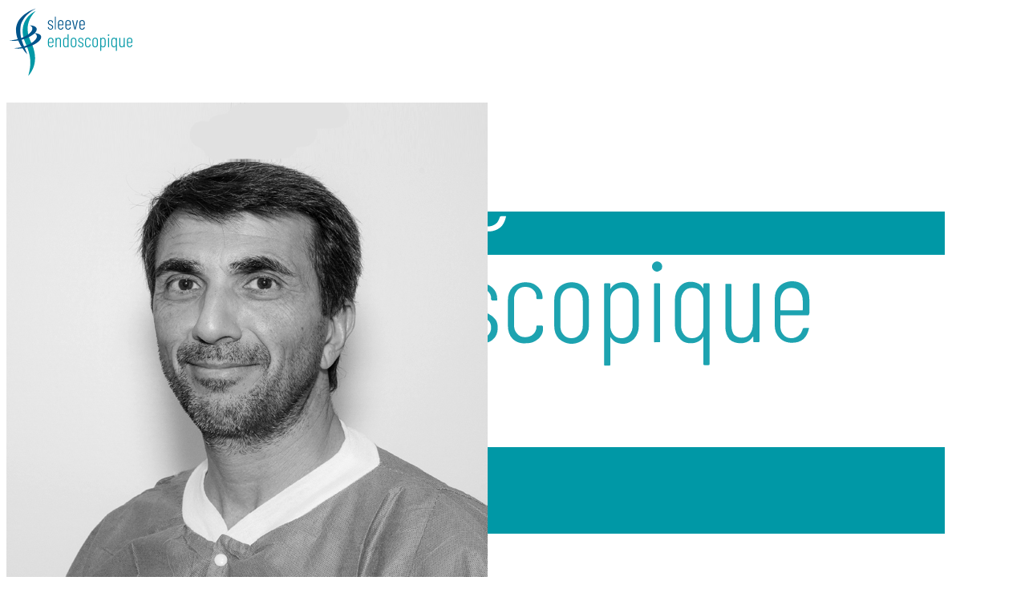

--- FILE ---
content_type: image/svg+xml
request_url: https://www.sleeve-endoscopique.com/wp-content/uploads/2019/09/logo-sleeveendo.svg
body_size: 17522
content:
<?xml version="1.0" encoding="utf-8"?>
<!-- Generator: Adobe Illustrator 16.0.4, SVG Export Plug-In . SVG Version: 6.00 Build 0)  -->
<!DOCTYPE svg PUBLIC "-//W3C//DTD SVG 1.1//EN" "http://www.w3.org/Graphics/SVG/1.1/DTD/svg11.dtd">
<svg version="1.1" id="Calque_1" xmlns="http://www.w3.org/2000/svg" xmlns:xlink="http://www.w3.org/1999/xlink" x="0px" y="0px"
	 width="184.333px" height="90px" viewBox="0 0 184.333 90" enable-background="new 0 0 184.333 90" xml:space="preserve">
<g>
	<path fill="#00548B" d="M52.742,28.157c-0.609-0.547-0.914-1.253-0.914-2.118V25.9c0-0.154,0.076-0.231,0.231-0.231h0.718
		c0.154,0,0.231,0.062,0.231,0.186v0.185c0,0.556,0.2,1.019,0.601,1.389c0.401,0.371,0.918,0.555,1.551,0.555
		c0.618,0,1.114-0.188,1.493-0.567c0.378-0.378,0.567-0.868,0.567-1.47c0-0.447-0.108-0.817-0.324-1.111
		c-0.216-0.293-0.486-0.528-0.81-0.706c-0.324-0.177-0.763-0.381-1.319-0.613c-0.602-0.247-1.095-0.49-1.481-0.729
		c-0.385-0.24-0.713-0.571-0.983-0.995s-0.405-0.96-0.405-1.609c0-0.941,0.293-1.689,0.88-2.245
		c0.585-0.555,1.365-0.833,2.337-0.833c0.986,0,1.774,0.286,2.36,0.856c0.586,0.571,0.879,1.312,0.879,2.222v0.069
		c0,0.155-0.077,0.231-0.231,0.231h-0.694c-0.062,0-0.116-0.019-0.162-0.057c-0.046-0.039-0.07-0.082-0.07-0.127v-0.163
		c0-0.57-0.192-1.049-0.578-1.435c-0.386-0.386-0.888-0.579-1.504-0.579c-0.618,0-1.112,0.189-1.481,0.567
		c-0.371,0.378-0.555,0.868-0.555,1.469c0,0.417,0.101,0.765,0.3,1.042c0.201,0.278,0.452,0.502,0.752,0.671
		c0.301,0.17,0.721,0.378,1.262,0.625c0.632,0.262,1.153,0.513,1.562,0.751c0.409,0.24,0.76,0.575,1.053,1.007
		c0.294,0.432,0.44,0.979,0.44,1.643c0,0.926-0.301,1.67-0.903,2.234c-0.602,0.563-1.396,0.844-2.384,0.844
		C54.157,28.979,53.351,28.705,52.742,28.157z"/>
	<path fill="#00548B" d="M60.6,28.631V12.894c0-0.154,0.076-0.231,0.231-0.231h0.763c0.155,0,0.232,0.077,0.232,0.231v15.737
		c0,0.155-0.077,0.231-0.232,0.231h-0.763C60.675,28.863,60.6,28.786,60.6,28.631z"/>
	<path fill="#00548B" d="M71.13,23.47h-5.323c-0.062,0-0.093,0.032-0.093,0.093v1.967c0,0.71,0.204,1.292,0.613,1.747
		c0.409,0.456,0.938,0.683,1.586,0.683c0.54,0,1.002-0.161,1.389-0.485c0.385-0.324,0.64-0.749,0.763-1.273
		c0.046-0.139,0.13-0.208,0.254-0.208l0.741,0.046c0.062,0,0.116,0.016,0.162,0.047c0.047,0.031,0.062,0.078,0.047,0.139v0.092
		c-0.155,0.849-0.525,1.516-1.112,2.002c-0.586,0.486-1.335,0.729-2.244,0.729c-1.018,0-1.845-0.32-2.477-0.961
		c-0.632-0.64-0.948-1.469-0.948-2.488v-5.115c0-1.018,0.316-1.851,0.948-2.499c0.632-0.648,1.459-0.972,2.477-0.972
		c1.033,0,1.867,0.324,2.499,0.972c0.632,0.648,0.949,1.481,0.949,2.499v2.754C71.36,23.394,71.283,23.47,71.13,23.47z
		 M66.327,18.784c-0.409,0.455-0.613,1.045-0.613,1.771v1.759c0,0.062,0.03,0.093,0.093,0.093h4.235
		c0.061,0,0.092-0.031,0.092-0.093v-1.759c0-0.726-0.205-1.316-0.614-1.771c-0.409-0.455-0.944-0.683-1.608-0.683
		C67.265,18.102,66.735,18.329,66.327,18.784z"/>
	<path fill="#00548B" d="M80.386,23.47h-5.322c-0.062,0-0.093,0.032-0.093,0.093v1.967c0,0.71,0.205,1.292,0.614,1.747
		c0.408,0.456,0.937,0.683,1.585,0.683c0.541,0,1.003-0.161,1.389-0.485c0.385-0.324,0.64-0.749,0.764-1.273
		c0.046-0.139,0.131-0.208,0.254-0.208l0.741,0.046c0.061,0,0.115,0.016,0.161,0.047c0.047,0.031,0.062,0.078,0.047,0.139v0.092
		c-0.154,0.849-0.524,1.516-1.11,2.002c-0.586,0.486-1.335,0.729-2.246,0.729c-1.019,0-1.843-0.32-2.477-0.961
		c-0.632-0.64-0.949-1.469-0.949-2.488v-5.115c0-1.018,0.316-1.851,0.949-2.499c0.633-0.648,1.458-0.972,2.477-0.972
		c1.035,0,1.867,0.324,2.499,0.972c0.633,0.648,0.95,1.481,0.95,2.499v2.754C80.618,23.394,80.541,23.47,80.386,23.47z
		 M75.584,18.784c-0.409,0.455-0.614,1.045-0.614,1.771v1.759c0,0.062,0.03,0.093,0.093,0.093h4.235
		c0.062,0,0.093-0.031,0.093-0.093v-1.759c0-0.726-0.205-1.316-0.613-1.771c-0.41-0.455-0.946-0.683-1.609-0.683
		C76.521,18.102,75.993,18.329,75.584,18.784z"/>
	<path fill="#00548B" d="M85.154,28.655l-2.892-11.201l-0.023-0.07c0-0.124,0.077-0.185,0.231-0.185h0.88
		c0.139,0,0.223,0.069,0.254,0.208l2.222,9.489c0.015,0.046,0.03,0.069,0.046,0.069s0.031-0.023,0.046-0.069l2.2-9.489
		c0.03-0.139,0.116-0.208,0.254-0.208l0.879,0.023c0.077,0,0.135,0.023,0.174,0.069c0.038,0.046,0.042,0.108,0.012,0.186
		l-2.847,11.178c-0.016,0.139-0.101,0.208-0.255,0.208h-0.926C85.269,28.863,85.185,28.793,85.154,28.655z"/>
	<path fill="#00548B" d="M97.883,23.47H92.56c-0.062,0-0.092,0.032-0.092,0.093v1.967c0,0.71,0.204,1.292,0.613,1.747
		c0.409,0.456,0.938,0.683,1.585,0.683c0.54,0,1.002-0.161,1.388-0.485c0.386-0.324,0.64-0.749,0.764-1.273
		c0.047-0.139,0.131-0.208,0.255-0.208l0.74,0.046c0.062,0,0.115,0.016,0.162,0.047c0.046,0.031,0.062,0.078,0.046,0.139v0.092
		c-0.154,0.849-0.524,1.516-1.11,2.002c-0.586,0.486-1.335,0.729-2.245,0.729c-1.019,0-1.844-0.32-2.477-0.961
		c-0.633-0.64-0.95-1.469-0.95-2.488v-5.115c0-1.018,0.316-1.851,0.95-2.499c0.632-0.648,1.458-0.972,2.477-0.972
		c1.034,0,1.866,0.324,2.499,0.972c0.633,0.648,0.949,1.481,0.949,2.499v2.754C98.114,23.394,98.037,23.47,97.883,23.47z
		 M93.081,18.784c-0.409,0.455-0.613,1.045-0.613,1.771v1.759c0,0.062,0.03,0.093,0.092,0.093h4.235
		c0.062,0,0.093-0.031,0.093-0.093v-1.759c0-0.726-0.205-1.316-0.613-1.771c-0.409-0.455-0.946-0.683-1.608-0.683
		C94.019,18.102,93.49,18.329,93.081,18.784z"/>
</g>
<g>
	<path fill="#0098A6" d="M58.678,45.476h-5.323c-0.062,0-0.093,0.031-0.093,0.092v1.967c0,0.71,0.205,1.292,0.614,1.746
		c0.409,0.457,0.937,0.684,1.586,0.684c0.54,0,1.002-0.162,1.388-0.486c0.387-0.323,0.64-0.747,0.764-1.272
		c0.047-0.139,0.131-0.209,0.255-0.209l0.74,0.047c0.062,0,0.116,0.016,0.162,0.047c0.047,0.031,0.062,0.076,0.047,0.139v0.092
		c-0.154,0.85-0.525,1.517-1.111,2.003c-0.586,0.485-1.334,0.728-2.245,0.728c-1.019,0-1.844-0.318-2.477-0.958
		c-0.633-0.643-0.949-1.472-0.949-2.488V42.49c0-1.019,0.316-1.852,0.949-2.5c0.632-0.648,1.458-0.972,2.477-0.972
		c1.034,0,1.867,0.324,2.499,0.972c0.633,0.648,0.95,1.481,0.95,2.5v2.754C58.91,45.398,58.832,45.476,58.678,45.476z
		 M53.875,40.789c-0.409,0.456-0.614,1.045-0.614,1.771v1.759c0,0.062,0.031,0.093,0.093,0.093h4.236
		c0.062,0,0.092-0.031,0.092-0.093v-1.759c0-0.725-0.204-1.315-0.613-1.771c-0.409-0.455-0.946-0.683-1.608-0.683
		C54.812,40.105,54.285,40.333,53.875,40.789z"/>
	<path fill="#0098A6" d="M67.542,39.99c0.509,0.633,0.763,1.52,0.763,2.662v7.984c0,0.154-0.077,0.232-0.231,0.232h-0.764
		c-0.154,0-0.231-0.078-0.231-0.232v-7.868c0-0.833-0.182-1.481-0.543-1.944c-0.363-0.463-0.876-0.695-1.539-0.695
		c-0.68,0-1.216,0.248-1.609,0.741c-0.393,0.494-0.589,1.173-0.589,2.037v7.729c0,0.154-0.078,0.232-0.231,0.232h-0.764
		c-0.154,0-0.231-0.078-0.231-0.232V39.435c0-0.154,0.077-0.231,0.231-0.231h0.764c0.153,0,0.231,0.078,0.231,0.231v0.903
		c0,0.046,0.015,0.069,0.046,0.069c0.03,0,0.054-0.023,0.069-0.069c0.555-0.864,1.373-1.296,2.453-1.296
		C66.307,39.042,67.033,39.358,67.542,39.99z"/>
	<path fill="#0098A6" d="M76.8,34.667h0.764c0.154,0,0.23,0.077,0.23,0.231v15.737c0,0.154-0.076,0.232-0.23,0.232H76.8
		c-0.155,0-0.231-0.078-0.231-0.232v-0.763c0-0.047-0.016-0.074-0.046-0.082c-0.032-0.008-0.055,0.012-0.07,0.059
		c-0.247,0.387-0.575,0.684-0.982,0.89c-0.41,0.209-0.861,0.312-1.354,0.312c-0.926,0-1.671-0.318-2.234-0.958
		c-0.563-0.643-0.86-1.472-0.891-2.488l-0.023-2.616l0.023-2.546c0.031-1.003,0.328-1.824,0.891-2.465
		c0.563-0.64,1.308-0.96,2.234-0.96c0.494,0,0.944,0.104,1.354,0.312c0.408,0.208,0.735,0.505,0.982,0.891
		c0.016,0.047,0.038,0.066,0.07,0.058c0.03-0.007,0.046-0.034,0.046-0.081v-5.3C76.568,34.745,76.645,34.667,76.8,34.667z
		 M75.966,49.27c0.401-0.462,0.602-1.063,0.602-1.805v-4.859c0-0.741-0.201-1.342-0.602-1.805c-0.401-0.463-0.918-0.695-1.551-0.695
		c-0.648,0-1.18,0.232-1.597,0.695c-0.417,0.463-0.625,1.064-0.625,1.805v4.859c0,0.741,0.205,1.343,0.613,1.805
		c0.41,0.465,0.946,0.695,1.609,0.695C75.048,49.965,75.565,49.734,75.966,49.27z"/>
	<path fill="#0098A6" d="M81.567,50.094c-0.633-0.643-0.949-1.472-0.949-2.488V42.49c0-1.019,0.316-1.852,0.949-2.5
		c0.633-0.648,1.458-0.972,2.477-0.972c1.049,0,1.89,0.32,2.522,0.96c0.632,0.641,0.949,1.478,0.949,2.511v5.116
		c0,1.017-0.316,1.846-0.949,2.488c-0.632,0.64-1.474,0.958-2.522,0.958C83.024,51.052,82.2,50.733,81.567,50.094z M85.663,49.281
		c0.417-0.454,0.626-1.036,0.626-1.746v-4.976c0-0.725-0.209-1.315-0.626-1.771c-0.417-0.455-0.957-0.683-1.62-0.683
		c-0.648,0-1.177,0.228-1.586,0.683c-0.409,0.456-0.613,1.045-0.613,1.771v4.976c0,0.71,0.204,1.292,0.613,1.746
		c0.409,0.457,0.938,0.684,1.586,0.684C84.706,49.965,85.247,49.738,85.663,49.281z"/>
	<path fill="#0098A6" d="M90.743,50.162c-0.609-0.549-0.914-1.253-0.914-2.118v-0.139c0-0.153,0.076-0.231,0.231-0.231h0.717
		c0.154,0,0.231,0.062,0.231,0.186v0.185c0,0.557,0.201,1.02,0.602,1.39c0.401,0.369,0.917,0.555,1.55,0.555
		c0.617,0,1.115-0.189,1.493-0.568c0.378-0.376,0.567-0.866,0.567-1.468c0-0.448-0.108-0.817-0.325-1.112
		c-0.216-0.293-0.485-0.526-0.81-0.704c-0.323-0.177-0.763-0.382-1.318-0.615c-0.602-0.246-1.096-0.49-1.481-0.729
		c-0.386-0.238-0.713-0.571-0.983-0.995c-0.271-0.424-0.405-0.96-0.405-1.608c0-0.941,0.293-1.69,0.879-2.245
		s1.365-0.833,2.338-0.833c0.987,0,1.773,0.286,2.361,0.857c0.585,0.571,0.879,1.311,0.879,2.222v0.069
		c0,0.154-0.078,0.231-0.232,0.231H95.43c-0.062,0-0.115-0.019-0.162-0.058c-0.046-0.038-0.069-0.081-0.069-0.127v-0.162
		c0-0.57-0.193-1.049-0.579-1.434c-0.385-0.386-0.887-0.58-1.504-0.58c-0.618,0-1.111,0.19-1.481,0.568
		c-0.371,0.378-0.556,0.868-0.556,1.469c0,0.417,0.1,0.764,0.301,1.042c0.2,0.277,0.451,0.501,0.752,0.671
		c0.3,0.17,0.72,0.378,1.261,0.625c0.632,0.263,1.152,0.513,1.562,0.752c0.409,0.239,0.76,0.575,1.053,1.007
		c0.293,0.431,0.44,0.979,0.44,1.643c0,0.926-0.302,1.671-0.904,2.233c-0.601,0.563-1.396,0.845-2.383,0.845
		C92.159,50.983,91.353,50.71,90.743,50.162z"/>
	<path fill="#0098A6" d="M99.398,50.094c-0.625-0.643-0.937-1.479-0.937-2.512V42.49c0-1.019,0.315-1.852,0.948-2.5
		s1.458-0.972,2.477-0.972c0.678,0,1.28,0.143,1.806,0.428c0.524,0.286,0.929,0.663,1.214,1.134
		c0.286,0.471,0.429,0.983,0.429,1.539v0.139c0,0.154-0.078,0.231-0.232,0.231l-0.763,0.046c-0.154,0-0.232-0.062-0.232-0.186
		v-0.185c0-0.555-0.208-1.038-0.625-1.446s-0.948-0.614-1.597-0.614c-0.648,0-1.177,0.228-1.585,0.683
		c-0.409,0.456-0.613,1.045-0.613,1.771v4.976c0,0.71,0.204,1.292,0.613,1.746c0.409,0.457,0.938,0.684,1.585,0.684
		c0.648,0,1.18-0.205,1.597-0.613c0.417-0.407,0.625-0.892,0.625-1.446v-0.114c0-0.154,0.078-0.232,0.232-0.232h0.763
		c0.062,0,0.116,0.02,0.162,0.059c0.047,0.037,0.07,0.088,0.07,0.15v0.206c0,0.557-0.143,1.07-0.429,1.54
		c-0.285,0.471-0.69,0.846-1.214,1.122c-0.526,0.277-1.127,0.416-1.806,0.416C100.853,51.052,100.023,50.733,99.398,50.094z"/>
	<path fill="#0098A6" d="M108.529,50.094c-0.632-0.643-0.949-1.472-0.949-2.488V42.49c0-1.019,0.316-1.852,0.949-2.5
		s1.458-0.972,2.477-0.972c1.049,0,1.889,0.32,2.522,0.96c0.632,0.641,0.949,1.478,0.949,2.511v5.116
		c0,1.017-0.316,1.846-0.949,2.488c-0.633,0.64-1.474,0.958-2.522,0.958C109.986,51.052,109.161,50.733,108.529,50.094z
		 M112.625,49.281c0.417-0.454,0.625-1.036,0.625-1.746v-4.976c0-0.725-0.208-1.315-0.625-1.771
		c-0.417-0.455-0.957-0.683-1.62-0.683c-0.648,0-1.177,0.228-1.586,0.683c-0.409,0.456-0.613,1.045-0.613,1.771v4.976
		c0,0.71,0.204,1.292,0.613,1.746c0.409,0.457,0.938,0.684,1.586,0.684C111.669,49.965,112.208,49.738,112.625,49.281z"/>
	<path fill="#0098A6" d="M124.244,45.081l-0.023,2.546c-0.031,1.003-0.328,1.824-0.891,2.467c-0.564,0.64-1.309,0.958-2.234,0.958
		c-0.494,0-0.945-0.104-1.354-0.312c-0.41-0.206-0.738-0.503-0.983-0.89c-0.016-0.047-0.039-0.066-0.069-0.059
		c-0.031,0.008-0.047,0.035-0.047,0.082v5.299c0,0.154-0.077,0.232-0.231,0.232h-0.763c-0.155,0-0.232-0.078-0.232-0.232V39.435
		c0-0.154,0.077-0.231,0.232-0.231h0.763c0.154,0,0.231,0.078,0.231,0.231v0.764c0,0.047,0.016,0.074,0.047,0.081
		c0.03,0.008,0.054-0.011,0.069-0.058c0.246-0.385,0.574-0.683,0.983-0.891c0.409-0.208,0.86-0.312,1.354-0.312
		c0.925,0,1.67,0.32,2.234,0.96c0.563,0.641,0.859,1.47,0.891,2.488L124.244,45.081z M122.403,40.8
		c-0.409-0.463-0.945-0.695-1.608-0.695c-0.633,0-1.149,0.232-1.55,0.695c-0.401,0.463-0.602,1.064-0.602,1.805v4.859
		c0,0.741,0.201,1.343,0.602,1.805c0.401,0.465,0.917,0.695,1.55,0.695c0.648,0,1.18-0.23,1.597-0.695
		c0.417-0.462,0.625-1.063,0.625-1.805v-4.859C123.016,41.865,122.812,41.263,122.403,40.8z"/>
	<path fill="#0098A6" d="M127.113,36.577c-0.186-0.193-0.278-0.436-0.278-0.729c0-0.293,0.092-0.532,0.278-0.717
		c0.185-0.186,0.409-0.278,0.671-0.278c0.278,0,0.5,0.093,0.67,0.278c0.17,0.185,0.256,0.424,0.256,0.717
		c0,0.309-0.086,0.556-0.256,0.741c-0.17,0.185-0.392,0.277-0.67,0.277C127.522,36.866,127.297,36.769,127.113,36.577z
		 M127.182,50.636V39.435c0-0.154,0.077-0.231,0.232-0.231h0.763c0.154,0,0.231,0.078,0.231,0.231v11.201
		c0,0.154-0.077,0.232-0.231,0.232h-0.763C127.259,50.868,127.182,50.79,127.182,50.636z"/>
	<path fill="#0098A6" d="M137.134,39.203h0.764c0.153,0,0.231,0.078,0.231,0.231v15.737c0,0.154-0.078,0.232-0.231,0.232h-0.764
		c-0.154,0-0.231-0.078-0.231-0.232v-5.299c0-0.047-0.016-0.074-0.047-0.082s-0.054,0.012-0.069,0.059
		c-0.247,0.387-0.575,0.684-0.984,0.89c-0.409,0.209-0.859,0.312-1.354,0.312c-0.926,0-1.67-0.318-2.233-0.958
		c-0.563-0.643-0.86-1.464-0.891-2.467l-0.022-2.546l0.022-2.614c0.031-1.019,0.328-1.848,0.891-2.488
		c0.563-0.64,1.308-0.96,2.233-0.96c0.494,0,0.945,0.104,1.354,0.312c0.409,0.208,0.737,0.505,0.984,0.891
		c0.016,0.047,0.038,0.066,0.069,0.058c0.031-0.007,0.047-0.034,0.047-0.081v-0.764C136.903,39.281,136.98,39.203,137.134,39.203z
		 M136.301,49.27c0.401-0.462,0.602-1.063,0.602-1.805v-4.859c0-0.741-0.201-1.342-0.602-1.805c-0.401-0.463-0.918-0.695-1.55-0.695
		c-0.665,0-1.2,0.232-1.609,0.695c-0.409,0.463-0.614,1.064-0.614,1.805v4.859c0,0.741,0.209,1.343,0.625,1.805
		c0.417,0.465,0.949,0.695,1.598,0.695C135.382,49.965,135.899,49.734,136.301,49.27z"/>
	<path fill="#0098A6" d="M146.946,39.203h0.764c0.154,0,0.231,0.078,0.231,0.231v11.201c0,0.154-0.077,0.232-0.231,0.232h-0.764
		c-0.154,0-0.231-0.078-0.231-0.232v-0.833c0-0.047-0.012-0.072-0.034-0.08c-0.023-0.008-0.051,0.004-0.081,0.033
		c-0.494,0.849-1.281,1.274-2.361,1.274c-0.925,0-1.658-0.281-2.199-0.845c-0.54-0.564-0.809-1.409-0.809-2.535v-8.216
		c0-0.154,0.076-0.231,0.23-0.231h0.765c0.153,0,0.23,0.078,0.23,0.231v7.938c0,0.849,0.182,1.489,0.544,1.92
		c0.363,0.434,0.876,0.648,1.54,0.648c0.678,0,1.211-0.246,1.597-0.739c0.385-0.494,0.579-1.174,0.579-2.038v-7.729
		C146.715,39.281,146.792,39.203,146.946,39.203z"/>
	<path fill="#0098A6" d="M157.406,45.476h-5.322c-0.062,0-0.092,0.031-0.092,0.092v1.967c0,0.71,0.204,1.292,0.613,1.746
		c0.407,0.457,0.938,0.684,1.585,0.684c0.54,0,1.003-0.162,1.39-0.486c0.384-0.323,0.639-0.747,0.763-1.272
		c0.047-0.139,0.131-0.209,0.255-0.209l0.74,0.047c0.061,0,0.115,0.016,0.162,0.047c0.046,0.031,0.062,0.076,0.046,0.139v0.092
		c-0.154,0.85-0.524,1.517-1.11,2.003c-0.588,0.485-1.335,0.728-2.245,0.728c-1.019,0-1.844-0.318-2.478-0.958
		c-0.632-0.643-0.948-1.472-0.948-2.488V42.49c0-1.019,0.316-1.852,0.948-2.5c0.634-0.648,1.459-0.972,2.478-0.972
		c1.034,0,1.866,0.324,2.5,0.972c0.632,0.648,0.948,1.481,0.948,2.5v2.754C157.639,45.398,157.562,45.476,157.406,45.476z
		 M152.605,40.789c-0.409,0.456-0.613,1.045-0.613,1.771v1.759c0,0.062,0.029,0.093,0.092,0.093h4.235
		c0.062,0,0.093-0.031,0.093-0.093v-1.759c0-0.725-0.205-1.315-0.614-1.771c-0.407-0.455-0.944-0.683-1.607-0.683
		C153.543,40.105,153.013,40.333,152.605,40.789z"/>
</g>
<path fill="#0098A6" d="M36.524,5.9c0,0-0.35,0.126-0.97,0.423c-0.613,0.305-1.515,0.759-2.581,1.444
	c-1.069,0.682-2.319,1.58-3.619,2.746c-1.306,1.162-2.671,2.59-3.937,4.318c-1.272,1.721-2.435,3.75-3.333,6.051
	c-0.902,2.3-1.508,4.877-1.73,7.617c-0.099,1.371-0.107,2.78-0.021,4.208c0.088,1.43,0.3,2.878,0.583,4.328
	c0.569,2.903,1.544,5.804,2.79,8.601l0.887,1.969l0.436,0.976l0.374,0.913l0.388,0.908l0.361,0.935l0.361,0.933l0.32,0.936
	c0.888,2.482,1.577,4.945,2.089,7.34c0.515,2.396,0.801,4.726,0.943,6.938c0.065,1.106,0.087,2.186,0.083,3.23
	c-0.04,1.038-0.054,2.055-0.148,3.021c-0.157,1.937-0.415,3.717-0.72,5.295c-0.295,1.583-0.618,2.965-0.886,4.114
	c-0.276,1.148-0.477,2.069-0.608,2.695c-0.071,0.314-0.109,0.559-0.136,0.725c-0.028,0.164-0.041,0.248-0.041,0.248
	s0.208-0.273,0.601-0.787c0.384-0.517,0.979-1.259,1.671-2.242c0.693-0.987,1.496-2.217,2.304-3.702
	c0.805-1.489,1.604-3.24,2.257-5.244c0.66-2.003,1.175-4.259,1.415-6.708c0.25-2.448,0.256-5.089-0.07-7.815
	c-0.313-2.723-0.945-5.533-1.833-8.334l-0.344-1.05l-0.383-1.042l-0.387-1.048l-0.435-1.065l-0.45-1.061l-0.457-0.982l-0.916-1.954
	c-0.554-1.22-1.102-2.44-1.554-3.671c-0.455-1.229-0.838-2.461-1.179-3.688c-0.65-2.451-1.041-4.889-1.115-7.232
	c-0.098-2.348,0.12-4.603,0.549-6.706c0.432-2.104,1.093-4.049,1.858-5.803c0.777-1.75,1.659-3.303,2.528-4.646
	c0.877-1.337,1.74-2.467,2.492-3.375c0.755-0.905,1.389-1.605,1.85-2.059C36.265,6.136,36.524,5.9,36.524,5.9z"/>
<path fill="#00548B" d="M37.301,2.154c0.865-0.317-17.855,8.42-19.649,23.519c-1.833,15.443,6.277,26.17,8.365,34.088
	C26.017,59.761-12.056,20.314,37.301,2.154z"/>
<g>
	<path fill="#00548B" d="M37.756,27.411c-0.813-2.341-4.125-3.647-8.69-3.819c1.66,0.676,2.809,1.659,3.253,2.937
		c1.528,4.396-5.813,10.584-16.398,13.82c-4.466,1.367-8.792,1.987-12.419,1.921c4.13,1.237,10.778,0.879,17.777-1.263
		C31.862,37.77,39.241,31.682,37.756,27.411z"/>
</g>
<g>
	<path fill="#00548B" d="M43.349,37.104c-0.814-2.342-4.125-3.648-8.691-3.82c1.66,0.676,2.809,1.659,3.253,2.937
		c1.528,4.396-5.813,10.583-16.399,13.821c-4.465,1.366-8.792,1.986-12.419,1.92c4.131,1.238,10.778,0.879,17.776-1.263
		C37.455,47.463,44.834,41.376,43.349,37.104z"/>
</g>
</svg>
